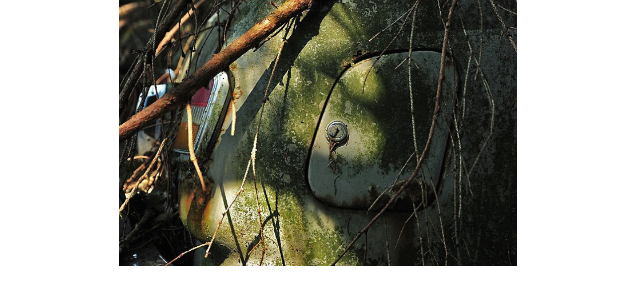

--- FILE ---
content_type: text/html; charset=UTF-8
request_url: http://caro-art.ch/site/galerie.php?galerie=98&subgalerie=99&bild=712
body_size: 1189
content:

<script type="text/javascript">
if (document.all||document.getElementById){
document.write('<style id="tmpStyle" type="text/css">#pic {-moz-opacity:0.00;filter:alpha(opacity=0);opacity:0;-khtml-opacity:0;}<\/style>')
var objG, degree=fadeAssist=0;
if (document.all&&typeof document.documentElement!=='undefined')
document.write('<!--[if GTE IE 5]><script type="text/javascript">fadeAssist=function (obj, degree){try {obj.filters.alpha.opacity=degree}catch(e){obj.style.filter="alpha(opacity="+degree+")"}}<'+'\/'+'script><![endif]-->')
}

function fadepic(obj){
objG=obj
if (!document.getElementById&&!document.all)
return;
var tS=document.all? document.all['tmpStyle'] : document.getElementById('tmpStyle')
if (degree<100){
degree+=5
if (objG.filters&&objG.filters[0]&&fadeAssist)
fadeAssist(objG, degree)
else if (typeof objG.style.MozOpacity=='string')
objG.style.MozOpacity=degree/101
else if (typeof objG.style.KhtmlOpacity=='string')
objG.style.KhtmlOpacity=degree/100
else if (typeof objG.style.opacity=='string'&&!objG.filters)
objG.style.opacity=degree/101
else
tS.disabled=true
setTimeout("fadepic(objG)", 50)
}
else
tS.disabled=true
}
</script>


<!DOCTYPE html PUBLIC "-//W3C//DTD XHTML 1.0 Transitional//EN"
        "http://www.w3.org/TR/xhtml1/DTD/xhtml1-transitional.dtd">
<html xmlns="http://www.w3.org/1999/xhtml" xml:lang="de" lang="de">
<head>
<title>caro-art.ch </title>
<meta http-equiv="Content-Type" content="text/html; charset=utf-8" />
<meta name="copyright" content="Copyright 2019 WebMultiMedia GmbH, Bern - www.webmultimedia.ch" />
<meta name="author" content="Jan Cibula  - www.webmultimedia.ch" />
<link rel="stylesheet" href="css/stil.css" type="text/css" media="screen" />
</head> 

<body style="padding:0px; margin:0px;">
<a href="/site/galerie.php?galerie=98&subgalerie=99&bild=711"><img id="pic" onload="fadepic(this);" src="uploads_fotos/12781714555.jpg" width="800" /></a></body>
</html>

--- FILE ---
content_type: text/css
request_url: http://caro-art.ch/site/css/stil.css
body_size: 1297
content:
@charset "utf-8";
/* CSS Document */

html 
{ 
	padding:0px;
	margin:0px;
} 
 
body 
{
	background-color:#fff; 
	padding:0px; 
  	margin:0px;
	
	font-family:Century Gothic, Tahoma, Arial, Helvetica, sans-serif;
	letter-spacing:1px;
	line-height:18px;
	font-size:12px;
	
	text-align:center;
}

a
{
	outline:none;
}
 
img
{
	border:none;
} 

hr
{
	border-top: 1px solid #555;
 	height: 0;
 	width: 100%;
	display:inline-block;
}

a:link, 
a:visited
{
	color:#888;
	text-decoration:none;
	font-weight:bold;
} 

a:hover, 
a:active
{
	color:#000;
	text-decoration:none;
}


/*	oben struktur   -------------------------------------------------------------------------------*/

div#container
{ 
	/*width:1100px;
	height:780px;
	position:absolute;
	left:50%;
	margin-left:-550px;
	margin-top:30px;
	
	padding:0;*/
	
	width:1100px;
	height:780px;
	position:relative;
	text-align:center;
	margin:0 auto;
	margin-top:30px;
	
	padding:0;
}
 
div#left 
{
	float:left;
	width:850px;
	height:600px;
	text-align:left;
}

div#right
{ 
	float:right;
	width:250px;
	height:780px;
	text-align:left;
}

div#content
{
	padding:20px;
}


div#logo
{   
	padding-left:20px;
	height:53px;
	width:173px;
}
div#bildstreifen
{
	width:810px;
	!width:850px;
	height:110px;
	
	margin:10px 0 0 0;
	
	padding:20px; 
	float:left;
	overflow:hidden;
	border:none;
}

div#fuss
{ 
	font-size:9px;
	padding-left:20px;
	float:left;
}

/*	navigation   -------------------------------------------------------------------------------*/

div#navi 
{ 

	font-size:12px;
	float:left; 
	
	display:block;
	margin:15px 20px 10px 20px;
	!margin:15px 0 10px 20px;
	/*overflow:hidden;
	*/
	text-transform:uppercase;
	width:200px;
	height:640px;
}
 
.lang
{
	float:right;
	margin-right:-5px;
	!margin-right:-5px;
	!padding-right:0;
}

div#navi a:link, 
div#navi a:visited
{
	display:block;
	/*float:left;*/
	padding:5px 10px 0 0;
}

div#navi a:hover
{
	color:#000;
}

div#navi a:active,
div#navi a.hierbinich
{
	color:#000;
}



div#navi_gali
{
	font-size:11px;
	margin:7px 0 0 20px;
	!padding:7px 0 0 0;
	
	text-transform:uppercase;
	width:200px;
	height:19px;
	!height:25px;
	overflow:hidden;
}

div#navi_gali a:link, 
div#navi_gali a:visited
{
	display:block;
	float:left;
	padding:0 10px 0 0;
}

div#navi_gali a:hover
{
	color:#000;
}

div#navi_gali a:active,
div#navi_gali a.hierbinich
{
	color:#000;
}


/*	unter struktur   -------------------------------------------------------------------------------*/


.galerie_bild
{
	padding-right:5px;
	!margin-right:5px;
	
	/*float:left;
	padding-right:10px;
	padding-bottom:10px;
	 
	filter:alpha(opacity=70);
	
	!margin:0 10px 10px 0;*/
	
	filter:alpha(opacity=70);
}



  

li,ul
{
	list-style-position:inside;
	margin:0;
	padding:0;
}
	/*
.inhalt_text
{
}

.inhalt_datei
{
}*/
/*
#inhalt_bild
{
	height:100%;
	float:right;
}

.inhaltsbild
{
	max-width:390px;
	float:left;
	padding-right:10px;
	margin-right:10px;
	!margin-right:20px;
}*/